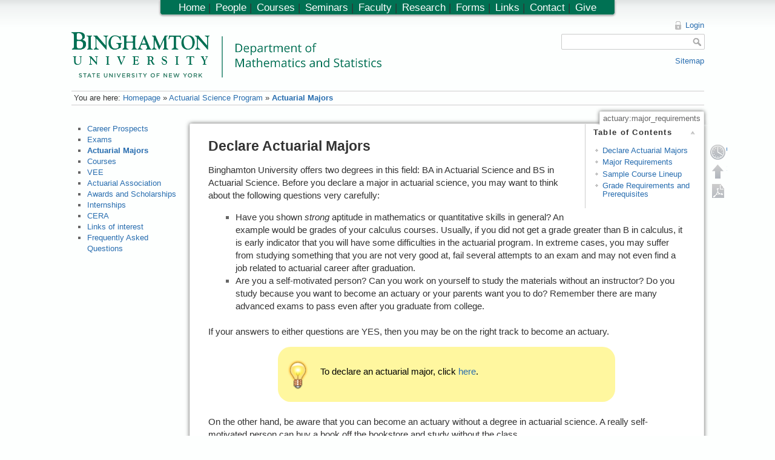

--- FILE ---
content_type: text/html; charset=utf-8
request_url: http://www2.math.binghamton.edu/p/actuary/major_requirements
body_size: 6624
content:

<!DOCTYPE html>
<html lang="en" dir="ltr" class="no-js">
<head>
    <meta charset="utf-8" />
    <title>Actuarial Majors [Department of Mathematics and Statistics, Binghamton University]</title>
    <script>(function(H){H.className=H.className.replace(/\bno-js\b/,'js')})(document.documentElement)</script>
    <meta name="generator" content="DokuWiki"/>
<meta name="robots" content="index,follow"/>
<meta name="date" content="2022-07-18T13:05:00-0400"/>
<meta name="keywords" content="actuary,major requirements"/>
<link rel="search" type="application/opensearchdescription+xml" href="/lib/exe/opensearch.php" title="Department of Mathematics and Statistics, Binghamton University"/>
<link rel="start" href="/"/>
<link rel="contents" href="/p/actuary/major_requirements?do=index" title="Sitemap"/>
<link rel="alternate" type="application/rss+xml" title="Recent Changes" href="/feed.php"/>
<link rel="alternate" type="application/rss+xml" title="Current Namespace" href="/feed.php?mode=list&amp;ns=actuary"/>
<link rel="alternate" type="text/html" title="Plain HTML" href="/p/actuary/major_requirements?do=export_xhtml"/>
<link rel="alternate" type="text/plain" title="Wiki Markup" href="/p/actuary/major_requirements?do=export_raw"/>
<link rel="canonical" href="http://www2.math.binghamton.edu/p/actuary/major_requirements"/>
<link rel="stylesheet" type="text/css" href="/lib/exe/css.php?t=math&amp;tseed=1728394530"/>
<script type="text/javascript">/*<![CDATA[*/
var NS='actuary';var JSINFO = {"id":"actuary:major_requirements","namespace":"actuary","toc":{"initial_state":1},"plugin_folded":{"hide":"hide","reveal":"reveal"},"plugin_codeprettify":{"loader_base":"\/lib\/plugins\/codeprettify\/google-code-prettify"},"showbookcreatorpagetool":false,"DOKU_COOKIE_PARAM":{"path":"\/","secure":false}};
/*!]]>*/</script>
<script type="text/javascript" charset="utf-8" src="/lib/exe/js.php?tseed=1728394530&amp;template=math"></script>
<script type="text/javascript" charset="utf-8" src="/lib/plugins/codeprettify/google-code-prettify/run_prettify.js?lang=css"></script>
<script type="text/x-mathjax-config">/*<![CDATA[*/
MathJax.Hub.Config({

    tex2jax: {

        inlineMath: [ ["$","$"], ["\\(","\\)"] ],

        displayMath: [ ["$$","$$"], ["\\[","\\]"] ],

        processEscapes: true

    }

});




/*!]]>*/</script>
<script type="text/javascript" charset="utf-8" src="https://www2.math.binghamton.edu/js/MathJax/MathJax.js?config=TeX-AMS_HTML"></script>
    <meta name="viewport" content="width=device-width,initial-scale=1" />
    <link rel="shortcut icon" href="/lib/exe/fetch.php/favicon.ico" />
<link rel="apple-touch-icon" href="/lib/exe/fetch.php/apple-touch-icon.png" />
    </head>

<body>
    <!--[if lte IE 7 ]><div id="IE7"><![endif]--><!--[if IE 8 ]><div id="IE8"><![endif]-->
    <div id="dokuwiki__site"><div id="dokuwiki__top"
        class="dokuwiki site mode_show showSidebar hasSidebar">

        
<!-- ********** HEADER ********** -->
<div id="dokuwiki__header"><div class="pad group">

    
    <div class="headings group">
        <ul class="a11y skip">
            <li><a href="#dokuwiki__content">skip to content</a></li>
        </ul>

    <!-- make parts of the math dept logo link to different places -->
    <map id="dept_logo_map" name="dept_logo_map">
      <area shape="rect" alt="Binghamton University home page" title="" coords="1,1,220,62" href="http://www.binghamton.edu" target="" />
      <area shape="rect" alt="Math department home page" title="" coords="239,6,620,62" href="http://www.math.binghamton.edu" target="" />
      <area shape="rect" alt="SUNY home page" title="" coords="1,63,203,75" href="http://www.suny.edu" target="" />
    </map>


        <h1><img src="/lib/exe/fetch.php/logo.png" width="2032" height="298" alt="" usemap="#dept_logo_map" /> <span></span></h1>
            </div>

    <div class="tools group">
        <!-- USER TOOLS -->
                    <div id="dokuwiki__usertools">
                <h3 class="a11y">User Tools</h3>
                <ul>
                    <li><a href="/p/actuary/major_requirements?do=login&amp;sectok=60ed18397ee93a23637f71343d94777a"  class="action login" rel="nofollow" title="Login">Login</a></li>                </ul>
            </div>
        
        <!-- SITE TOOLS -->
        <div id="dokuwiki__sitetools">
            <h3 class="a11y">Site Tools</h3>
            <form action="/p/start" accept-charset="utf-8" class="search" id="dw__search" method="get"><div class="no"><input type="hidden" name="do" value="search" /><input type="text" id="qsearch__in" accesskey="f" name="id" class="edit" title="[F]" /><input type="submit" value="Search" class="button" title="Search" /><div id="qsearch__out" class="ajax_qsearch JSpopup"></div></div></form>            <div class="mobileTools">
                <form action="/p" method="get" accept-charset="utf-8"><div class="no"><input type="hidden" name="id" value="actuary:major_requirements" /><select name="do" class="edit quickselect" title="Tools"><option value="">Tools</option><optgroup label="Page Tools"><option value="edit">Show pagesource</option><option value="revisions">Old revisions</option><option value="backlink">Backlinks</option></optgroup><optgroup label="Site Tools"><option value="recent">Recent changes</option><option value="media">Media Manager</option><option value="index">Sitemap</option></optgroup><optgroup label="User Tools"><option value="login">Login</option></optgroup></select><input type="submit" value="&gt;" /></div></form>            </div>
            <ul>            
            <li><a href="/p/actuary/major_requirements?do=index"  class="action index" accesskey="x" rel="nofollow" title="Sitemap [X]">Sitemap</a></li>            
            </ul>
        </div>

    </div>

    <!-- BREADCRUMBS -->
            <div class="breadcrumbs">
                            <div class="youarehere"><span class="bchead">You are here: </span><span class="home"><a href="/p/start" class="wikilink1" title="start">Homepage</a></span> » <a href="/p/actuary/start" class="wikilink1" title="actuary:start">Actuarial Science Program</a> » <span class="curid"><a href="/p/actuary/major_requirements" class="wikilink1" title="actuary:major_requirements">Actuarial Majors</a></span></div>
                                </div>
    
    
    <hr class="a11y" />
</div></div><!-- /header -->

        <div class="wrapper group">

                            <!-- ********** ASIDE ********** -->
                <div id="dokuwiki__aside"><div class="pad include group">
                    <h3 class="toggle">Sidebar</h3>
                    <div class="content">
                                                                        <ul>
<li class="level1"><div class="li"> <a href="/p/actuary/overview" class="wikilink1" title="actuary:overview">Career Prospects</a></div>
</li>
<li class="level1"><div class="li"> <a href="/p/actuary/exams" class="wikilink1" title="actuary:exams">Exams</a></div>
</li>
<li class="level1"><div class="li"> <span class="curid"><a href="/p/actuary/major_requirements" class="wikilink1" title="actuary:major_requirements">Actuarial Majors</a></span></div>
</li>
<li class="level1"><div class="li"> <a href="/p/actuary/courses" class="wikilink1" title="actuary:courses">Courses</a></div>
</li>
<li class="level1"><div class="li"> <a href="/p/actuary/vee" class="wikilink1" title="actuary:vee">VEE</a></div>
</li>
<li class="level1"><div class="li"> <a href="/p/actuary/actassn" class="wikilink1" title="actuary:actassn">Actuarial Association</a></div>
</li>
<li class="level1"><div class="li"> <a href="/p/actuary/awards_and_scholarships" class="wikilink1" title="actuary:awards_and_scholarships">Awards and Scholarships</a></div>
</li>
<li class="level1"><div class="li"> <a href="/p/actuary/internships" class="wikilink1" title="actuary:internships">Internships</a></div>
</li>
<li class="level1"><div class="li"> <a href="/p/actuary/cera" class="wikilink1" title="actuary:cera">CERA</a></div>
</li>
<li class="level1"><div class="li"> <a href="/p/actuary/actuarial_links" class="wikilink1" title="actuary:actuarial_links">Links of interest</a></div>
</li>
<li class="level1"><div class="li"> <a href="/p/actuary/faq" class="wikilink1" title="actuary:faq">Frequently Asked Questions</a></div>
</li>
</ul>
                                            </div>
                </div></div><!-- /aside -->
            
            <!-- ********** CONTENT ********** -->
            <div id="dokuwiki__content"><div class="pad group">

                <div class="pageId"><span>actuary:major_requirements</span></div>

                <div class="page group">
                                                            <!-- wikipage start -->
                    <!-- TOC START -->
<div id="dw__toc">
<h3 class="toggle">Table of Contents</h3>
<div>

<ul class="toc">
<li class="level1"><div class="li"><a href="#declare_actuarial_majors">Declare Actuarial Majors</a></div></li>
<li class="level1"><div class="li"><a href="#major_requirements">Major Requirements</a></div></li>
<li class="level1"><div class="li"><a href="#sample_course_lineup">Sample Course Lineup</a></div></li>
<li class="level1"><div class="li"><a href="#grade_requirements_and_prerequisites">Grade Requirements and Prerequisites</a></div></li>
</ul>
</div>
</div>
<!-- TOC END -->



<h2 class="sectionedit1" id="declare_actuarial_majors">Declare Actuarial Majors</h2>
<div class="level2">

<p>
Binghamton University offers two degrees in this field: BA in Actuarial Science and BS in Actuarial Science. Before you declare a major in actuarial science, you may want to think about the following questions very carefully:
</p>
<ul>
<li class="level1"><div class="li"> Have you shown <em>strong</em> aptitude in mathematics or quantitative skills in general? An example would be grades of your calculus courses. Usually, if you did not get a grade greater than B in calculus, it is early indicator that you will have some difficulties in the actuarial program. In extreme cases, you may suffer from studying something that you are not very good at, fail several attempts to an exam and may not even find a job related to actuarial career after graduation.</div>
</li>
<li class="level2"><div class="li"> Are you a self-motivated person? Can you work on yourself to study the materials without an instructor? Do you study because you want to become an actuary or your parents want you to do? Remember there are many advanced exams to pass even after you graduate from college.</div>
</li>
</ul>

<p>
If your answers to either questions are YES, then you may be on the right track to become an actuary.
</p>
<div class="wrap_center wrap_round wrap_tip plugin_wrap" style="width:60%;">
<p>
To declare an actuarial major, click <a href="https://docs.google.com/a/binghamton.edu/forms/d/1zNGh0jFPR0hSkc3YRJMiq1mn9FmqgpmrMPsMsP1PCjg/viewform" class="urlextern" title="https://docs.google.com/a/binghamton.edu/forms/d/1zNGh0jFPR0hSkc3YRJMiq1mn9FmqgpmrMPsMsP1PCjg/viewform">here</a>.
</p>
</div>
<p>
On the other hand, be aware that you can become an actuary without a degree in actuarial science. A really self-motivated person can buy a book off the bookstore and study without the class.
</p>

</div>

<h2 class="sectionedit4" id="major_requirements">Major Requirements</h2>
<div class="level2">

<p>
<span class="wrap_hi ">The major requirements for each student may differ and they depend on the time that the student first entered the university. See the university bulletin for the requirements for a particular year. In case of ambiguity, the student should consult the Degree Work, the designated advisor in the math department, the director of undergraduate studies in the math department, or the Harpur advising office.</span>
</p>

<p>
<em>Effective for students entering the university in or after Fall 2017</em>
</p>

<p>
The following courses are required for the BA and BS degrees.
</p>
<ul>
<li class="level1"><div class="li"> <strong>Common requirements</strong> for both BA and BS</div>
<ul>
<li class="level3"><div class="li"> Calculus and Linear Algebra: 224 and 225, either both 226 and 227 or 230, 323, 304;</div>
</li>
<li class="level3"><div class="li"> Number Systems: 330 (it is strongly advised that this course is taken as soon as 227 or 230 is completed);</div>
</li>
<li class="level3"><div class="li"> Computing: 329;</div>
</li>
<li class="level3"><div class="li"> Actuarial foundation courses: 346, 447, 448;</div>
</li>
<li class="level3"><div class="li"> Actuarial elective courses: two courses from 450, 452, 454, 455, 457, and either 458 or ECON 467;</div>
</li>
<li class="level3"><div class="li"> Economics courses: ECON 160 and 162.</div>
</li>
</ul>
</li>
<li class="level2"><div class="li"> <strong>Additional requirements</strong> for BS only</div>
<ul>
<li class="level3"><div class="li"> Advanced math courses: two courses from 404, 472, 478 and 479;</div>
</li>
<li class="level3"><div class="li"> Actuarial elective courses: two additional courses from 450, 452, 454, 455, 457, and either 458 or ECON 467;</div>
</li>
<li class="level3"><div class="li"> Advanced Economics courses: ECON 360 and 362.</div>
</li>
</ul>
</li>
</ul>
<div class="wrap_center wrap_round wrap_important plugin_wrap" style="width:60%;">
<p>
For a course to count for the degree, a <strong>grade &#039;C&#039; or better</strong> must be obtained. See the Grade Requirements and Prerequisites section below.
</p>
</div>
<p>
There are 12.5 required 4-credit courses for the BA degree (10.5 from the Department of Mathematics and Statistics and 2 from the Department of Economics). 
</p>

<p>
There are 18.5 required 4-credit courses for the BS degree (14.5 from the Department of Mathematics and Statistics and 4 from the Department of Economics).
</p>

</div>

<h2 class="sectionedit7" id="sample_course_lineup">Sample Course Lineup</h2>
<div class="level2">

<p>
The table below shows a sample schedule for a typical BS actuarial major. For BA students, fewer courses are required. Many of our majors come in with AP credits for Calculus I (224/225) and Econ 160/162. In this case, shift the schedule up by one or two semesters.
</p>
<div class="wrap_center wrap_round wrap_box plugin_wrap" style="width:80%;"><div class="table sectionedit10"><table class="inline">
	<tr class="row0">
		<th class="col0 centeralign">  Semester  </th><th class="col1 centeralign">   Math courses    </th><th class="col2 centeralign">  Other courses  </th><th class="col3 centeralign">  Notes  </th>
	</tr>
	<tr class="row1">
		<td class="col0 centeralign">  1  </td><td class="col1 centeralign">  224/225  </td><td class="col2 centeralign">   Econ 160 (vee)  </td><td class="col3"> </td>
	</tr>
	<tr class="row2">
		<td class="col0 centeralign">  2  </td><td class="col1 centeralign">  226/227 (or 230), 304  </td><td class="col2 centeralign">  Econ 162 (vee)  </td><td class="col3"> </td>
	</tr>
	<tr class="row3">
		<td class="col0 centeralign">  3  </td><td class="col1 centeralign">  323, 346  </td><td class="col2 centeralign">  Acct 211 (vee)  </td><td class="col3 centeralign">  Prep for FM  </td>
	</tr>
	<tr class="row4">
		<td class="col0 centeralign">  4  </td><td class="col1 centeralign">  330, 447,  </td><td class="col2 centeralign">  Fin 311 (vee)  </td><td class="col3 centeralign">  Take FM &amp;  Prep for P  </td>
	</tr>
	<tr class="row5">
		<td class="col0 centeralign" colspan="3">  summer  </td><td class="col3 centeralign">  Take P/1  </td>
	</tr>
	<tr class="row6">
		<td class="col0 centeralign">  5  </td><td class="col1 centeralign">  329, 448 (vee), 450  </td><td class="col2 centeralign">  Econ 360  </td><td class="col3 centeralign">  Look for internship  </td>
	</tr>
	<tr class="row7">
		<td class="col0 centeralign">  6  </td><td class="col1 centeralign">  452, 455  </td><td class="col2 centeralign">  Econ 362  </td><td class="col3 centeralign">  MLC  </td>
	</tr>
	<tr class="row8">
		<td class="col0 centeralign">  7  </td><td class="col1 centeralign">  457, 478  </td><td class="col2 leftalign">    </td><td class="col3 leftalign">     </td>
	</tr>
	<tr class="row9">
		<td class="col0 centeralign">  8  </td><td class="col1 centeralign">  454 or 458, 479  </td><td class="col2 leftalign">  </td><td class="col3 centeralign">   MFE, Statistics Exam, Predictive Analytics  </td>
	</tr>
</table></div>
</div>
<p>
Courses that fulfill a <a href="/p/actuary/vee" class="wikilink1" title="actuary:vee">VEE requirement</a> are labeled (vee). Not all the courses above are required. Those which are not part of the major requirements are <em>recommended but not required</em>.
</p>

</div>

<h2 class="sectionedit11" id="grade_requirements_and_prerequisites">Grade Requirements and Prerequisites</h2>
<div class="level2">

<p>
<em>Effective for students entering the university in or after Fall 2020</em>
</p>
<ul>
<li class="level1"><div class="li"> Any math course in which a student earns a grade of C- or less is not acceptable as a prerequisite for any other course offered by the Department of Mathematics and Statistics unless stated otherwise in the course description.</div>
</li>
<li class="level1"><div class="li"> Any math course in which a student earns a grade of C- or less cannot be used to fulfill the requirements of the major or minor.</div>
</li>
<li class="level1"><div class="li"> Math courses may only be repeated once to meet the above minimum grade requirements for the major. No course for the major may be taken more than twice. Students who fail to receive a grade of C or better after two attempts in a required major course will be dropped from the major. Withdrawals do not count towards the attempt limit. Students who are seniors may petition for an exception to this policy.</div>
</li>
<li class="level1"><div class="li"> A pass grade (P) does not count toward the major or minor unless the only grade available is Pass/Fail; in this case, consent of the Department is required.</div>
</li>
<li class="level1"><div class="li"> A student who has received credit for a course may not take one of its prerequisites for credit at a later time.</div>
</li>
</ul>

</div>

                    <!-- wikipage stop -->
                                    </div>

                <div class="docInfo">actuary/major_requirements.txt · Last modified: 2022/07/18 13:05 by qiao</div>

                            </div></div><!-- /content -->

            <hr class="a11y" />

            <!-- PAGE ACTIONS -->
            <div id="dokuwiki__pagetools">
                <h3 class="a11y">Page Tools</h3>
                <div class="tools">
                    <ul>
                        <li><a href="/p/actuary/major_requirements?do=revisions"  class="action revs" accesskey="o" rel="nofollow" title="Old revisions [O]"><span>Old revisions</span></a></li><li><a href="#dokuwiki__top"  class="action top" accesskey="t" rel="nofollow" title="Back to top [T]"><span>Back to top</span></a></li><li><a href="/p/actuary/major_requirements?do=export_pdf"  class="action export_pdf" rel="nofollow">Export PDF</a></li>

                    </ul>
                </div>
            </div>
        </div><!-- /wrapper -->

        
<!-- ********** FOOTER ********** -->
<div id="dokuwiki__footer"><div class="pad">
    <div class="license">Except where otherwise noted, content on this wiki is licensed under the following license: <a href="http://creativecommons.org/licenses/by-nc-sa/3.0/" rel="license" class="urlextern">CC Attribution-Noncommercial-Share Alike 3.0 Unported</a></div>
<!--
    <div class="buttons">
        <a href="http://creativecommons.org/licenses/by-nc-sa/3.0/" rel="license"><img src="/lib/images/license/button/cc-by-nc-sa.png" alt="CC Attribution-Noncommercial-Share Alike 3.0 Unported" /></a>        <a href="http://www.dokuwiki.org/donate" title="Donate" ><img
            src="/lib/tpl/math/images/button-donate.gif" width="80" height="15" alt="Donate" /></a>
        <a href="http://www.php.net" title="Powered by PHP" ><img
            src="/lib/tpl/math/images/button-php.gif" width="80" height="15" alt="Powered by PHP" /></a>
        <a href="http://validator.w3.org/check/referer" title="Valid HTML5" ><img
            src="/lib/tpl/math/images/button-html5.png" width="80" height="15" alt="Valid HTML5" /></a>
        <a href="http://jigsaw.w3.org/css-validator/check/referer?profile=css3" title="Valid CSS" ><img
            src="/lib/tpl/math/images/button-css.png" width="80" height="15" alt="Valid CSS" /></a>
        <a href="http://dokuwiki.org/" title="Driven by DokuWiki" ><img
            src="/lib/tpl/math/images/button-dw.png" width="80" height="15" alt="Driven by DokuWiki" /></a>
    </div>
-->

</div></div><!-- /footer -->

<!--

<script>
  (function(i,s,o,g,r,a,m){i['GoogleAnalyticsObject']=r;i[r]=i[r]||function(){
  (i[r].q=i[r].q||[]).push(arguments)},i[r].l=1*new Date();a=s.createElement(o),
  m=s.getElementsByTagName(o)[0];a.async=1;a.src=g;m.parentNode.insertBefore(a,m)
  })(window,document,'script','//www.google-analytics.com/analytics.js','ga');

  ga('create', 'UA-1158695-13', 'auto');
  ga('send', 'pageview');
</script>

-->

<div class="topbar">
    <ul>
<li class="level1"><div class="li"> <a href="/p/start" class="wikilink1" title="start">Home</a>  |</div>
</li>
<li class="level2"><div class="li"> <a href="/p/people" class="wikilink1" title="people">People</a>  |</div>
</li>
<li class="level2"><div class="li"> <a href="/p/courses" class="wikilink1" title="courses">Courses</a>  |</div>
</li>
<li class="level2"><div class="li"> <a href="/p/seminars" class="wikilink1" title="seminars">Seminars</a>  |</div>
</li>
<li class="level2"><div class="li"> <a href="/p/people/faculty_directory" class="wikilink1" title="people:faculty_directory">Faculty</a>  |</div>
</li>
<li class="level2"><div class="li"> <a href="/p/research" class="wikilink1" title="research">Research</a>  |</div>
</li>
<li class="level2"><div class="li"> <a href="/p/forms/start" class="wikilink1" title="forms:start">Forms</a>  |</div>
</li>
<li class="level2"><div class="li"> <a href="/p/campus_links" class="wikilink1" title="campus_links">Links</a>  |</div>
</li>
<li class="level2"><div class="li"> <a href="/p/contact" class="wikilink1" title="contact">Contact</a>  |</div>
</li>
<li class="level2"><div class="li"> <a href="/p/giving" class="wikilink1" title="giving">Give</a></div>
</li>
</ul>
</div>

    </div></div><!-- /site -->

    <div class="no"><img src="/lib/exe/indexer.php?id=actuary%3Amajor_requirements&amp;1768539127" width="2" height="1" alt="" /></div>
    <div id="screen__mode" class="no"></div>    <!--[if ( lte IE 7 | IE 8 ) ]></div><![endif]-->
</body>
</html>
